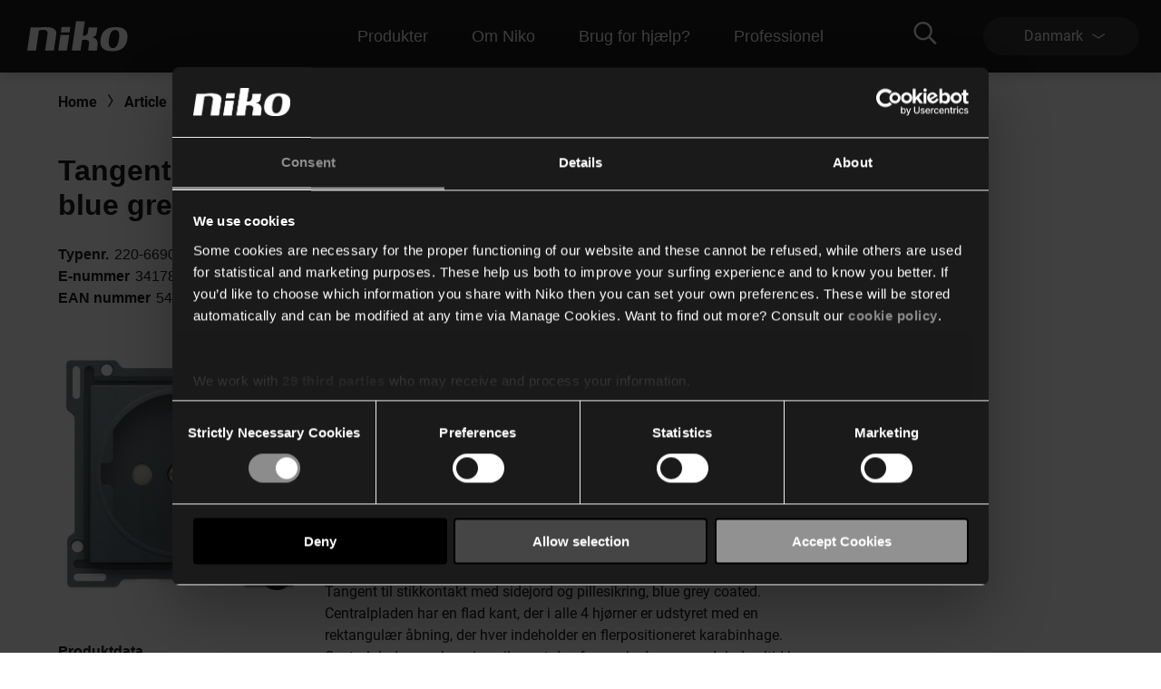

--- FILE ---
content_type: text/html; charset=utf-8
request_url: https://www.niko.eu/da-dk/article/220-66901
body_size: 12414
content:
<!DOCTYPE html>
<html lang="da-DK">
<head>
    <meta http-equiv="content-type" content="text/html; charset=utf-8" />
    <meta name="viewport" content="width=device-width, initial-scale=0.86, maximum-scale=3.0, minimum-scale=0.86" />
    <title>Tangent til stikkontakt med sidejord og pillesikring, blue grey coated.</title>

            <script type="text/javascript" src="/ruxitagentjs_ICA7NVfqrux_10327251022105625.js" data-dtconfig="rid=RID_-1758160028|rpid=-763542364|domain=niko.eu|reportUrl=/rb_bf77069apg|app=574560c32f424419|cuc=jrukhlif|owasp=1|mel=100000|featureHash=ICA7NVfqrux|dpvc=1|lastModification=1765174665600|tp=500,50,0|rdnt=1|uxrgce=1|srbbv=2|agentUri=/ruxitagentjs_ICA7NVfqrux_10327251022105625.js"></script><link rel="preconnect  dns-prefetch" href="https://www.googletagmanager.com">
    <link rel="preconnect  dns-prefetch" href="https://az416426.vo.msecnd.net" />

    <script id="Cookiebot" src="https://consent.cookiebot.com/uc.js" data-cbid="1123892f-7cf4-480c-a1c7-30a8f060233b" type="text/javascript"></script>        <script>
         dataLayer = [{
                'template': 'Article D P'
            }];
        </script>

    <link href="/bundles/css/Niko-NikoEu-vnext.css?v=diJoPStRH2OFuBHC87nFFKCzrTYnayZ2szpqoc9w5O81" rel="stylesheet"/>

    
    <!-- Google Tag Manager -->
<script>
(function(w,d,s,l,i){w[l]=w[l]||[];w[l].push({'gtm.start':
new Date().getTime(),event:'gtm.js'});var f=d.getElementsByTagName(s)[0],
j=d.createElement(s),dl=l!='dataLayer'?'&l='+l:'';j.async=true;j.src=
'https://www.googletagmanager.com/gtm.js?id='+i+dl;f.parentNode.insertBefore(j,f);
})(window,document,'script','dataLayer','GTM-K7Q74BX');</script>
<!-- End Google Tag Manager -->
<script>
    // Define dataLayer and the gtag function.
    window.dataLayer = window.dataLayer || [];
    function gtag() { dataLayer.push(arguments); }
</script><script defer src="/bundles/js/Niko-NikoEu-basic-vnext.js?v=kcABr0DNmvLIiDo8fzTOMJtiMiPEDjeNjAlNCcMLQtE1"></script>
<script defer src="/bundles/js/Niko-NikoEu-carousel.js?v=sUyJn5w7LCEVsj64jgKvMd31NP0QcAdtLNoc6HHe_0E1"></script>
<script defer src="/bundles/js/Niko-NikoEu-lightBox.js?v=xsUWHZ-edzyu-j95slJHuNlnRV8H-pRqxUKmCxSEKVU1"></script>
<script defer src="/bundles/js/Niko-NikoEu-components-vnext.js?v=fzkhL_KyPa9Yzy6OPI-D7t9U1n926e2qGMo7m9gynoU1"></script>

        <meta itemprop="server-info" content="RD281878640F2D" />
    <meta itemprop="product-version" content="2.0 $(BUILD_BUILDNUMBER)" />
    <meta itemprop="source-version" content="$(BUILD_SOURCEVERSION)" />
    <meta itemprop="page-id" content="{0A51780D-0397-4EEF-960F-6A9D130A4AF8}" />
        <meta itemprop="developmentmode" content="true" />
        <link rel="canonical" href="/da-dk/article/220-66901" />
    <link rel="alternate" hreflang="de-AT" href="https://www.niko.eu/de-at/article/220-66901" />
    <link rel="alternate" hreflang="pl-PL" href="https://www.niko.eu/pl-pl/article/220-66901" />
    <link rel="alternate" hreflang="da-DK" href="https://www.niko.eu/da-dk/article/220-66901" />
    <link rel="alternate" hreflang="de-DE" href="https://www.niko.eu/de-de/artikel/220-66901" />
    <link rel="alternate" hreflang="en" href="https://www.niko.eu/en/article/220-66901" />
    <link rel="alternate" hreflang="nl-NL" href="https://www.niko.eu/nl-nl/artikel/220-66901" />
    <link rel="alternate" hreflang="x-default" href="https://www.niko.eu/en" />
        <link rel="icon" href="/-/media/sites/nikoeu/favicon.ashx?rev=0ea48d7c2d7c481a88eb815891ec3f24&amp;hash=442A160A8F73E0106CE362F95D136C89" type="image/x-icon" />

        <meta property="og:title" content="Tangent til stikkontakt med sidejord og pillesikring, blue grey coated." />
    <meta property="og:description" content="Tangenten er fastgjort til en stikkontakt med fors&#230;nket montage ved hj&#230;lp af en skrue med et kombinationsskruehoved (Pz1 slot 1 &#215; 5,5 mm). Tangenten har en flad kant, der i alle 4 hj&#248;rner er udstyret med en rektangul&#230;r &#229;bning, der hver indeholder en flerpositions hage. Tangentens opbygning sikrer, at rammen altid kan fastg&#248;res fladt til v&#230;ggen, selv i tilf&#230;lde af uordentligt pudsarbejde. Farve: blue grey coated." />
    <meta property="og:image" content="https://www.niko.eu/-/media/sites/nikoeu/import/digital-assets/5/3/b/53bb8cbc4e6f47c39026a5a100fcf29c.ashx" />
    <meta property="og:type" content="product" />
    <meta property="og:site_name" content="Niko" />
    <meta property="og:custom:type" content="central plate" />
    <meta property="og:custom:sku" content="220-66901" />
    <meta property="og:custom:numbers" content="[5413736323513,3417815254,22066901]" />
    <meta property="og:custom:status" content="Existing" />
    <meta property="og:custom:color" content="[blue grey coated]" />
    <meta property="og:custom:updated" content="05-01-2026" />

</head>
<body>
    

<!-- Google Tag Manager (noscript) -->
<noscript><iframe src="https://www.googletagmanager.com/ns.html?id=GTM-K7Q74BX" height="0" width="0" style="display:none;visibility:hidden"></iframe></noscript>
<!-- End Google Tag Manager (noscript) -->
    <header class="c-header" data-component-class="Dlw.ScBase.DigitalStrategy.VNext.Header" data-component-parm="null" data-webid="Dlw.ScBase.DigitalStrategy.VNext.Header">    <nav class="c-nav-primary" role="navigation" aria-label="navigation">
        <div class="c-nav-primary__heading">
            <div class="c-nav-primary__logo">
                <a class="c-nav-primary-logo__link" href="/da-dk">
                    <!-- Generator: Adobe Illustrator 23.1.1, SVG Export Plug-In . SVG Version: 6.00 Build 0)  -->
<svg version="1.1" id="Laag_1" xmlns="http://www.w3.org/2000/svg" xmlns:xlink="http://www.w3.org/1999/xlink" x="0px" y="0px" viewBox="0 0 70 19" style="enable-background:new 0 0 70 19;" xml:space="preserve" class="c-svg c-svg--header" width="121" height="50">
<path style="fill:#FFFFFF;" d="M61.191,3.69c-8.001-0.596-10.337,3.63-10.929,7.653c-1.053,7.153,4.98,7.483,4.98,7.483  s3.465,0.534,6.219-0.266c3.503-1.018,5.358-3.763,5.836-7.217C67.961,6.539,66.126,4.057,61.191,3.69 M61.968,11.342  c-0.358,2.607-1.31,5.72-3.956,5.743c-2.618-0.055-2.78-3.11-2.418-5.743c0.362-2.635,1.303-5.77,4.014-5.902  C62.434,5.385,62.328,8.732,61.968,11.342" />
<path style="fill:#FFFFFF;" d="M11.221,3.897l-5.58-0.008L3.469,18.617h5.576l1.901-12.85c0.168-0.002,0.388-0.052,0.695-0.114  c4.985-0.91,4.966,1.257,4.79,2.459l-1.542,10.505h5.578l1.568-10.576C22.269,6.21,21.44,2.59,11.221,3.897" />
<polygon style="fill:#FFFFFF;" points="24.704,8.701 23.218,18.634 28.795,18.634 30.283,8.701 " />
<polygon style="fill:#FFFFFF;" points="31.005,3.624 25.424,3.624 24.915,7.075 30.496,7.075 " />
<path style="fill:#FFFFFF;" d="M44.891,10.128c1.061-0.293,2.462-0.674,2.721-2.502l0.608-3.737h-5.605l-0.516,3.327  c0,0-0.328,2.175-3.227,1.954L40.206,0h-5.58l-2.748,18.617h5.604l1.019-6.732c0.195-0.012,0.236-0.019,0.501-0.057  c4.717-0.721,3.935,2.449,3.935,2.449l-0.647,4.34l5.608-0.002l0.429-3.157C48.859,11.94,47.107,10.587,44.891,10.128" />
</svg>
                </a>
            </div>
            <div class="c-nav-primary__menu u-hide-large">
                <button type="button" class="c-menu-hamburger" data-selector="menu-hamburger">
                    <div class="c-menu-hamburger__line"></div>
                    <div class="c-menu-hamburger__line"></div>
                    <div class="c-menu-hamburger__line"></div>
                </button>
            </div>
        </div>

        <div class="c-nav-primary__list-wrapper@mobile c-nav-primary__list-wrapper@large">
            

<div class="c-nav-primary__list@mobile c-nav-primary__list@large">
        <div id="a92fc4a018ba45a2a326d568d493df70" class="c-nav-primary-item@mobile c-nav-primary-item@large" data-selector="menu-dropdown">
<a href="/da-dk/vores-produkter" class="c-nav-primary-item__link@mobile c-nav-primary-item__link@large" data-selector="menu-dropdown-trigger" >                <span class="c-nav-primary-item__text@mobile c-nav-primary-item__text@large">
                    Produkter
                </span>
                    <span class="c-nav-primary-item__icon@mobile c-nav-primary-item__icon@large">
<svg class="c-svg c-svg--fill-secondary u-hide-large" width="20" height="11" viewBox="0 0 6 14">
    <path d="M0.822345 14C0.71643 14 0.609648 13.9751 0.511547 13.9228C0.214206 13.7637 0.112199 13.4108 0.283658 13.1359L4.10916 7.00072L0.283224 0.864744C0.111765 0.589033 0.213772 0.236557 0.511113 0.0774001C0.808888 -0.0817567 1.18957 0.0122905 1.36146 0.288403L5.36667 6.71255C5.47779 6.891 5.47779 7.11044 5.36667 7.28889L1.3619 13.7114C1.24644 13.8963 1.03721 14 0.822345 14Z" fill="var(--brand__icon--fill, var(--brand__svg-color), #f6f6f6")></path>
</svg>
                    </span>
</a>

            <div class="c-nav-primary-item__dropdown c-nav-primary-item__dropdown--big" data-selector="menu-dropdown-panel">
                <ul class="c-dropdown-list">

                        <li class="c-dropdown-item u-hide-large">
<a href="/da-dk/vores-produkter" class="c-dropdown-item__link" >                                <span class="c-dropdown-item__text">
                                    Produkter
                                </span>
</a>                        </li>

                            <li class="c-dropdown-item">
<a href="/da-dk/vores-produkter/boligautomatisering" class="c-dropdown-item__link" >                                    <span class="c-dropdown-item__text">
                                        Boligautomatisering
                                    </span>
</a>                            </li>
                            <li class="c-dropdown-item">
<a href="/da-dk/vores-produkter/afbrydere-og-stikkontakter" class="c-dropdown-item__link" >                                    <span class="c-dropdown-item__text">
                                        Afbrydere og stikkontakter
                                    </span>
</a>                            </li>
                            <li class="c-dropdown-item">
<a href="/da-dk/vores-produkter/sensorer" class="c-dropdown-item__link" >                                    <span class="c-dropdown-item__text">
                                        Sensorer
                                    </span>
</a>                            </li>
                            <li class="c-dropdown-item">
<a href="/da-dk/vores-produkter/d&#248;rkommunikationsl&#248;sninger-og-adgangskontrol" class="c-dropdown-item__link" >                                    <span class="c-dropdown-item__text">
                                        Dørkommunikation
                                    </span>
</a>                            </li>
                            <li class="c-dropdown-item">
<a href="/da-dk/vores-produkter/belysningsstyring" class="c-dropdown-item__link" >                                    <span class="c-dropdown-item__text">
                                        Belysningsstyring
                                    </span>
</a>                            </li>
                            <li class="c-dropdown-item">
<a href="/da-dk/produkter/tavlemateriel" class="c-dropdown-item__link" >                                    <span class="c-dropdown-item__text">
                                        Tavlemateriel
                                    </span>
</a>                            </li>
                </ul>
            </div>
        </div>
        <div id="fb58011b89ff4c92b1e299e4042b0475" class="c-nav-primary-item@mobile c-nav-primary-item@large" data-selector="menu-dropdown">
<a href="/da-dk/about-niko" class="c-nav-primary-item__link@mobile c-nav-primary-item__link@large" data-selector="menu-dropdown-trigger" >                <span class="c-nav-primary-item__text@mobile c-nav-primary-item__text@large">
                    Om Niko
                </span>
                    <span class="c-nav-primary-item__icon@mobile c-nav-primary-item__icon@large">
<svg class="c-svg c-svg--fill-secondary u-hide-large" width="20" height="11" viewBox="0 0 6 14">
    <path d="M0.822345 14C0.71643 14 0.609648 13.9751 0.511547 13.9228C0.214206 13.7637 0.112199 13.4108 0.283658 13.1359L4.10916 7.00072L0.283224 0.864744C0.111765 0.589033 0.213772 0.236557 0.511113 0.0774001C0.808888 -0.0817567 1.18957 0.0122905 1.36146 0.288403L5.36667 6.71255C5.47779 6.891 5.47779 7.11044 5.36667 7.28889L1.3619 13.7114C1.24644 13.8963 1.03721 14 0.822345 14Z" fill="var(--brand__icon--fill, var(--brand__svg-color), #f6f6f6")></path>
</svg>
                    </span>
</a>

            <div class="c-nav-primary-item__dropdown c-nav-primary-item__dropdown--big" data-selector="menu-dropdown-panel">
                <ul class="c-dropdown-list">

                        <li class="c-dropdown-item u-hide-large">
<a href="/da-dk/about-niko" class="c-dropdown-item__link" >                                <span class="c-dropdown-item__text">
                                    Om Niko
                                </span>
</a>                        </li>

                            <li class="c-dropdown-item">
<a href="/da-dk/about-niko" class="c-dropdown-item__link" >                                    <span class="c-dropdown-item__text">
                                        Virksomheden
                                    </span>
</a>                            </li>
                            <li class="c-dropdown-item">
<a href="/da-dk/about-niko/b&#230;redygtighed" class="c-dropdown-item__link" >                                    <span class="c-dropdown-item__text">
                                        Bæredygtighed
                                    </span>
</a>                            </li>
                            <li class="c-dropdown-item">
<a href="/da-dk/working-at-niko" class="c-dropdown-item__link" >                                    <span class="c-dropdown-item__text">
                                        Arbejder hos Niko
                                    </span>
</a>                            </li>
                </ul>
            </div>
        </div>
        <div id="99cfd4ec31fb497ba6c666404d23b846" class="c-nav-primary-item@mobile c-nav-primary-item@large" data-selector="menu-dropdown">
<a href="/da-dk/brug-for-hj&#230;lp" class="c-nav-primary-item__link@mobile c-nav-primary-item__link@large" data-selector="menu-dropdown-trigger" >                <span class="c-nav-primary-item__text@mobile c-nav-primary-item__text@large">
                    Brug for hjælp?
                </span>
                    <span class="c-nav-primary-item__icon@mobile c-nav-primary-item__icon@large">
<svg class="c-svg c-svg--fill-secondary u-hide-large" width="20" height="11" viewBox="0 0 6 14">
    <path d="M0.822345 14C0.71643 14 0.609648 13.9751 0.511547 13.9228C0.214206 13.7637 0.112199 13.4108 0.283658 13.1359L4.10916 7.00072L0.283224 0.864744C0.111765 0.589033 0.213772 0.236557 0.511113 0.0774001C0.808888 -0.0817567 1.18957 0.0122905 1.36146 0.288403L5.36667 6.71255C5.47779 6.891 5.47779 7.11044 5.36667 7.28889L1.3619 13.7114C1.24644 13.8963 1.03721 14 0.822345 14Z" fill="var(--brand__icon--fill, var(--brand__svg-color), #f6f6f6")></path>
</svg>
                    </span>
</a>

            <div class="c-nav-primary-item__dropdown c-nav-primary-item__dropdown--big" data-selector="menu-dropdown-panel">
                <ul class="c-dropdown-list">

                        <li class="c-dropdown-item u-hide-large">
<a href="/da-dk/brug-for-hj&#230;lp" class="c-dropdown-item__link" >                                <span class="c-dropdown-item__text">
                                    Brug for hjælp?
                                </span>
</a>                        </li>

                            <li class="c-dropdown-item">
<a href="/da-dk/downloads" class="c-dropdown-item__link" >                                    <span class="c-dropdown-item__text">
                                        Downloads
                                    </span>
</a>                            </li>
                            <li class="c-dropdown-item">
<a href="/da-dk/brug-for-hj&#230;lp" class="c-dropdown-item__link" >                                    <span class="c-dropdown-item__text">
                                        Support
                                    </span>
</a>                            </li>
                            <li class="c-dropdown-item">
<a href="/da-dk/brug-for-hj&#230;lp/kontakt-os" class="c-dropdown-item__link" >                                    <span class="c-dropdown-item__text">
                                        Kontakt os
                                    </span>
</a>                            </li>
                            <li class="c-dropdown-item">
<a href="/da-dk/brug-for-hj&#230;lp/rma-form" class="c-dropdown-item__link" >                                    <span class="c-dropdown-item__text">
                                        Produktreklamation (RMA)
                                    </span>
</a>                            </li>
                            <li class="c-dropdown-item">
<a href="/da-dk/brug-for-hj&#230;lp/proassist" class="c-dropdown-item__link" >                                    <span class="c-dropdown-item__text">
                                        ProAssist
                                    </span>
</a>                            </li>
                </ul>
            </div>
        </div>
        <div id="4e84e6e6134c44d9a340e12e79c828cf" class="c-nav-primary-item@mobile c-nav-primary-item@large" data-selector="menu-dropdown">
<a href="#" class="c-nav-primary-item__link@mobile c-nav-primary-item__link@large" data-selector="menu-dropdown-trigger" >                <span class="c-nav-primary-item__text@mobile c-nav-primary-item__text@large">
                    Professionel
                </span>
                    <span class="c-nav-primary-item__icon@mobile c-nav-primary-item__icon@large">
<svg class="c-svg c-svg--fill-secondary u-hide-large" width="20" height="11" viewBox="0 0 6 14">
    <path d="M0.822345 14C0.71643 14 0.609648 13.9751 0.511547 13.9228C0.214206 13.7637 0.112199 13.4108 0.283658 13.1359L4.10916 7.00072L0.283224 0.864744C0.111765 0.589033 0.213772 0.236557 0.511113 0.0774001C0.808888 -0.0817567 1.18957 0.0122905 1.36146 0.288403L5.36667 6.71255C5.47779 6.891 5.47779 7.11044 5.36667 7.28889L1.3619 13.7114C1.24644 13.8963 1.03721 14 0.822345 14Z" fill="var(--brand__icon--fill, var(--brand__svg-color), #f6f6f6")></path>
</svg>
                    </span>
</a>

            <div class="c-nav-primary-item__dropdown c-nav-primary-item__dropdown--big" data-selector="menu-dropdown-panel">
                <ul class="c-dropdown-list">

                        <li class="c-dropdown-item u-hide-large">
<a href="#" class="c-dropdown-item__link" >                                <span class="c-dropdown-item__text">
                                    Professionel
                                </span>
</a>                        </li>

                            <li class="c-dropdown-item">
<a href="/da-dk/produkter" class="c-dropdown-item__link" >                                    <span class="c-dropdown-item__text">
                                        Online katalog
                                    </span>
</a>                            </li>
                            <li class="c-dropdown-item">
<a href="https://detectortoolportal.niko.eu/da-DK/home" class="c-dropdown-item__link" target="_blank" >                                    <span class="c-dropdown-item__text">
                                        Detector tool portal
                                    </span>
</a>                            </li>
                            <li class="c-dropdown-item">
<a href="https://fa.niko.eu/" class="c-dropdown-item__link" target="_blank" >                                    <span class="c-dropdown-item__text">
                                        FA-assistant
                                    </span>
</a>                            </li>
                            <li class="c-dropdown-item">
<a href="/da-dk/compagnon-de-route/specifiers" class="c-dropdown-item__link" >                                    <span class="c-dropdown-item__text">
                                        Projektrådgiver
                                    </span>
</a>                            </li>
                </ul>
            </div>
        </div>
</div>
            <div class="c-nav-primary__language-selector u-hide-large">
                <div class="c-language-selector" data-selector="menu-dropdown">
<button type="button"
        class="c-language-selector-button u-bg-color-primary-accent1"
        aria-haspopup="true"
        aria-expanded="false"
        data-selector="menu-dropdown-trigger">
    <span class="c-language-selector-button__label">
Danmark    </span>
    <span class="c-language-selector-button__icon">
<svg class="c-svg c-svg--fill-secondary" width="6" height="14" viewBox="0 0 6 14">
    <path d="M0.822345 14C0.71643 14 0.609648 13.9751 0.511547 13.9228C0.214206 13.7637 0.112199 13.4108 0.283658 13.1359L4.10916 7.00072L0.283224 0.864744C0.111765 0.589033 0.213772 0.236557 0.511113 0.0774001C0.808888 -0.0817567 1.18957 0.0122905 1.36146 0.288403L5.36667 6.71255C5.47779 6.891 5.47779 7.11044 5.36667 7.28889L1.3619 13.7114C1.24644 13.8963 1.03721 14 0.822345 14Z" fill="var(--brand__icon--fill, var(--brand__svg-color), #f6f6f6")></path>
</svg>
    </span>
</button>
<div class="c-language-selector__list u-bg-color-accent1 is-two-col" data-selector="menu-dropdown-panel">
    <ul class="c-language-selector__wrapper">
                <li class="c-language-selector-item">
                    <a class="c-language-selector-item__link" href="/nl-be">
                        <span class="c-language-selector-item__text">
Belgi&#235;                        </span>
                    </a>
                </li>
                <li class="c-language-selector-item">
                    <a class="c-language-selector-item__link" href="/de-at/article/220-66901">
                        <span class="c-language-selector-item__text">
&#214;sterreich                        </span>
                    </a>
                </li>
                <li class="c-language-selector-item">
                    <a class="c-language-selector-item__link" href="/fr-be">
                        <span class="c-language-selector-item__text">
Belgique                        </span>
                    </a>
                </li>
                <li class="c-language-selector-item">
                    <a class="c-language-selector-item__link" href="/pl-pl/article/220-66901">
                        <span class="c-language-selector-item__text">
Polski                        </span>
                    </a>
                </li>
                <li class="c-language-selector-item">
                    <a class="c-language-selector-item__link" href="/da-dk/article/220-66901">
                        <span class="c-language-selector-item__text">
Danmark                        </span>
                    </a>
                </li>
                <li class="c-language-selector-item">
                    <a class="c-language-selector-item__link" href="/de-ch">
                        <span class="c-language-selector-item__text">
Schweiz                        </span>
                    </a>
                </li>
                <li class="c-language-selector-item">
                    <a class="c-language-selector-item__link" href="/de-de/artikel/220-66901">
                        <span class="c-language-selector-item__text">
Deutschland                        </span>
                    </a>
                </li>
                <li class="c-language-selector-item">
                    <a class="c-language-selector-item__link" href="/sk-sk">
                        <span class="c-language-selector-item__text">
Slovensko                        </span>
                    </a>
                </li>
                <li class="c-language-selector-item">
                    <a class="c-language-selector-item__link" href="/fr-fr">
                        <span class="c-language-selector-item__text">
France                        </span>
                    </a>
                </li>
                <li class="c-language-selector-item">
                    <a class="c-language-selector-item__link" href="/fr-ch">
                        <span class="c-language-selector-item__text">
Suisse                        </span>
                    </a>
                </li>
                <li class="c-language-selector-item">
                    <a class="c-language-selector-item__link" href="/en/article/220-66901">
                        <span class="c-language-selector-item__text">
International (EN)                        </span>
                    </a>
                </li>
                <li class="c-language-selector-item">
                    <a class="c-language-selector-item__link" href="/sv-se">
                        <span class="c-language-selector-item__text">
Sverige                        </span>
                    </a>
                </li>
                <li class="c-language-selector-item">
                    <a class="c-language-selector-item__link" href="/nl-nl/artikel/220-66901">
                        <span class="c-language-selector-item__text">
Nederland                        </span>
                    </a>
                </li>
    </ul>
</div>
</div>
            </div>
        </div>
        <div class="c-nav-primary__content">
            <div class="c-nav-primary__search" data-selector="header-search-box">
    <div class="c-nav-primary-search__link" data-selector="search-box-link">
        <div class="c-nav-primary-search-link__icon">
<svg class="c-svg c-svg--header u-hide-large" width="20" height="20" viewBox="0 0 30 30">
    <path d="M29.7935 27.4733L22.6805 20.3603C22.5458 20.2256 22.37 20.1553 22.1825 20.1553H21.4091C23.2547 18.0167 24.3738 15.2336 24.3738 12.1869C24.3738 5.45481 18.919 0 12.1869 0C5.45481 0 0 5.45481 0 12.1869C0 18.919 5.45481 24.3738 12.1869 24.3738C15.2336 24.3738 18.0167 23.2547 20.1553 21.4091V22.1825C20.1553 22.37 20.2314 22.5458 20.3603 22.6805L27.4733 29.7935C27.7486 30.0688 28.1939 30.0688 28.4693 29.7935L29.7935 28.4693C30.0688 28.1939 30.0688 27.7486 29.7935 27.4733ZM12.1869 21.5614C7.00747 21.5614 2.81236 17.3663 2.81236 12.1869C2.81236 7.00747 7.00747 2.81236 12.1869 2.81236C17.3663 2.81236 21.5614 7.00747 21.5614 12.1869C21.5614 17.3663 17.3663 21.5614 12.1869 21.5614Z"></path>
</svg>
<svg class="c-svg c-svg--header u-hide-until-large" width="36" height="25" viewBox="0 0 30 30">
    <path d="M29.7935 27.4733L22.6805 20.3603C22.5458 20.2256 22.37 20.1553 22.1825 20.1553H21.4091C23.2547 18.0167 24.3738 15.2336 24.3738 12.1869C24.3738 5.45481 18.919 0 12.1869 0C5.45481 0 0 5.45481 0 12.1869C0 18.919 5.45481 24.3738 12.1869 24.3738C15.2336 24.3738 18.0167 23.2547 20.1553 21.4091V22.1825C20.1553 22.37 20.2314 22.5458 20.3603 22.6805L27.4733 29.7935C27.7486 30.0688 28.1939 30.0688 28.4693 29.7935L29.7935 28.4693C30.0688 28.1939 30.0688 27.7486 29.7935 27.4733ZM12.1869 21.5614C7.00747 21.5614 2.81236 17.3663 2.81236 12.1869C2.81236 7.00747 7.00747 2.81236 12.1869 2.81236C17.3663 2.81236 21.5614 7.00747 21.5614 12.1869C21.5614 17.3663 17.3663 21.5614 12.1869 21.5614Z"></path>
</svg>
        </div>
        <div class="c-nav-primary-search-link__icon-close">
<svg class="c-svg c-svg--header" width="20" height="20" viewBox="0 0 50 51">
    <path d="M28.315 25.5718L38.331 15.5558L40.3965 13.4903C40.7012 13.1856 40.7012 12.6905 40.3965 12.3858L38.1864 10.1758C37.8818 9.87109 37.3866 9.87109 37.0819 10.1758L25.0005 22.2572L12.9191 10.1748C12.6144 9.87011 12.1192 9.87011 11.8145 10.1748L9.60352 12.3848C9.29883 12.6895 9.29883 13.1847 9.60352 13.4894L21.6859 25.5718L9.60352 37.6532C9.29883 37.9579 9.29883 38.453 9.60352 38.7577L11.8136 40.9678C12.1182 41.2725 12.6134 41.2725 12.9181 40.9678L25.0005 28.8863L35.0164 38.9023L37.0819 40.9678C37.3866 41.2725 37.8818 41.2725 38.1864 40.9678L40.3965 38.7577C40.7012 38.453 40.7012 37.9579 40.3965 37.6532L28.315 25.5718Z"></path>
</svg>
        </div>
    </div>
    <div class="c-nav-primary-search__doormat u-bg-color-primary-accent1">
    <script defer src="https://nkdsprdshared.blob.core.windows.net/nikosearch/js/NikoAutocompleteWebcomponent.c6a62ac547bb3efdd366.js"></script>
    <link href="https://nkdsprdshared.blob.core.windows.net/nikosearch/css/NikoAutocompleteWebcomponent.9fe492a55ec29efb4890.css" rel="stylesheet">
    <niko-autocomplete locale="da-DK">
        <div class="niko-ac-search-panel">
            <div class="niko-ac-search-panel__container">
                <h2 class="niko-ac-search-panel__title">
                    Hvad leder du efter?
                </h2>
                <div id="autocomplete"></div>
            </div>
        </div>
    </niko-autocomplete>

    </div>
</div>
            
            <div class="c-nav-primary__language-selector u-hide-until-large">
                <div class="c-language-selector" data-selector="menu-dropdown">
<button type="button"
        class="c-language-selector-button u-bg-color-primary-accent1"
        aria-haspopup="true"
        aria-expanded="false"
        data-selector="menu-dropdown-trigger">
    <span class="c-language-selector-button__label">
Danmark    </span>
    <span class="c-language-selector-button__icon">
<svg class="c-svg c-svg--fill-secondary" width="6" height="14" viewBox="0 0 6 14">
    <path d="M0.822345 14C0.71643 14 0.609648 13.9751 0.511547 13.9228C0.214206 13.7637 0.112199 13.4108 0.283658 13.1359L4.10916 7.00072L0.283224 0.864744C0.111765 0.589033 0.213772 0.236557 0.511113 0.0774001C0.808888 -0.0817567 1.18957 0.0122905 1.36146 0.288403L5.36667 6.71255C5.47779 6.891 5.47779 7.11044 5.36667 7.28889L1.3619 13.7114C1.24644 13.8963 1.03721 14 0.822345 14Z" fill="var(--brand__icon--fill, var(--brand__svg-color), #f6f6f6")></path>
</svg>
    </span>
</button>
<div class="c-language-selector__list u-bg-color-accent1 is-two-col" data-selector="menu-dropdown-panel">
    <ul class="c-language-selector__wrapper">
                <li class="c-language-selector-item">
                    <a class="c-language-selector-item__link" href="/nl-be">
                        <span class="c-language-selector-item__text">
Belgi&#235;                        </span>
                    </a>
                </li>
                <li class="c-language-selector-item">
                    <a class="c-language-selector-item__link" href="/de-at/article/220-66901">
                        <span class="c-language-selector-item__text">
&#214;sterreich                        </span>
                    </a>
                </li>
                <li class="c-language-selector-item">
                    <a class="c-language-selector-item__link" href="/fr-be">
                        <span class="c-language-selector-item__text">
Belgique                        </span>
                    </a>
                </li>
                <li class="c-language-selector-item">
                    <a class="c-language-selector-item__link" href="/pl-pl/article/220-66901">
                        <span class="c-language-selector-item__text">
Polski                        </span>
                    </a>
                </li>
                <li class="c-language-selector-item">
                    <a class="c-language-selector-item__link" href="/da-dk/article/220-66901">
                        <span class="c-language-selector-item__text">
Danmark                        </span>
                    </a>
                </li>
                <li class="c-language-selector-item">
                    <a class="c-language-selector-item__link" href="/de-ch">
                        <span class="c-language-selector-item__text">
Schweiz                        </span>
                    </a>
                </li>
                <li class="c-language-selector-item">
                    <a class="c-language-selector-item__link" href="/de-de/artikel/220-66901">
                        <span class="c-language-selector-item__text">
Deutschland                        </span>
                    </a>
                </li>
                <li class="c-language-selector-item">
                    <a class="c-language-selector-item__link" href="/sk-sk">
                        <span class="c-language-selector-item__text">
Slovensko                        </span>
                    </a>
                </li>
                <li class="c-language-selector-item">
                    <a class="c-language-selector-item__link" href="/fr-fr">
                        <span class="c-language-selector-item__text">
France                        </span>
                    </a>
                </li>
                <li class="c-language-selector-item">
                    <a class="c-language-selector-item__link" href="/fr-ch">
                        <span class="c-language-selector-item__text">
Suisse                        </span>
                    </a>
                </li>
                <li class="c-language-selector-item">
                    <a class="c-language-selector-item__link" href="/en/article/220-66901">
                        <span class="c-language-selector-item__text">
International (EN)                        </span>
                    </a>
                </li>
                <li class="c-language-selector-item">
                    <a class="c-language-selector-item__link" href="/sv-se">
                        <span class="c-language-selector-item__text">
Sverige                        </span>
                    </a>
                </li>
                <li class="c-language-selector-item">
                    <a class="c-language-selector-item__link" href="/nl-nl/artikel/220-66901">
                        <span class="c-language-selector-item__text">
Nederland                        </span>
                    </a>
                </li>
    </ul>
</div>
</div>
            </div>
        </div>
    </nav>
</header>

    <main>
        

<div data-component-class="Dlw.ScBase.DigitalStrategy.VNext.CountryRedirectNotification" data-component-parm="{&quot;getNotificationUrl&quot;:&quot;/services/Niko-NikoEu/da-DK/NikoCountryRedirectNotification/GetNotification&quot;,&quot;cookieNamePrefix&quot;:&quot;Niko-NikoEu&quot;}" data-webid="Dlw.ScBase.DigitalStrategy.VNext.CountryRedirectNotification">    <section class="js-country-redirect-notification c-component u-bg-color-accent2" style="display: none;">
    </section>
</div>
        
        <section data-component-class="Dlw.ScBase.DigitalStrategy.VNext.LegacyBrowserWarning" data-component-parm="null" data-webid="Dlw.ScBase.DigitalStrategy.VNext.LegacyBrowserWarning" style="display:none">    <div class="u-bg-color-primary-accent1">
        <div class="u-padding-top-large u-padding-bottom-large">
            <div class="o-wrapper">
                <div class="c-rich-text">
                    <h5>! This version of Internet Explorer is not supported anymore !</h5>
                    <p>We recommend to visit our website with another browser (Microsoft Edge, Chrome, Firefox, ...)</p>
                </div>
            </div>
        </div>
    </div>
</section>
        

    <section class="c-component">
        <div class="u-padding-top u-padding-bottom-large">
            <div class="o-wrapper">
                <nav aria-label="Breadcrumb" class="c-breadcrumb">
                    <ul class="c-breadcrumb-list o-ellipsis-single" >
                            <li class="c-breadcrumb-item">

                                    <a href="/da-dk" class="c-breadcrumb-item__link" data-webid="breadcrumb-item">
                                        <span class="c-breadcrumb-item__text">Home</span>
                                    </a>

                                <div class="c-breadcrumb-item__icon">
<svg width="6" height="14" viewBox="0 0 6 14">
    <path d="M0.822345 14C0.71643 14 0.609648 13.9751 0.511547 13.9228C0.214206 13.7637 0.112199 13.4108 0.283658 13.1359L4.10916 7.00072L0.283224 0.864744C0.111765 0.589033 0.213772 0.236557 0.511113 0.0774001C0.808888 -0.0817567 1.18957 0.0122905 1.36146 0.288403L5.36667 6.71255C5.47779 6.891 5.47779 7.11044 5.36667 7.28889L1.3619 13.7114C1.24644 13.8963 1.03721 14 0.822345 14Z" fill="var(--brand__icon--fill, var(--brand__svg-color), #f6f6f6")></path>
</svg>
                                </div>
                            </li>
                            <li class="c-breadcrumb-item">

                                    <a href="/da-dk/article" class="c-breadcrumb-item__link" data-webid="breadcrumb-item">
                                        <span class="c-breadcrumb-item__text">Article</span>
                                    </a>

                                <div class="c-breadcrumb-item__icon">
<svg width="6" height="14" viewBox="0 0 6 14">
    <path d="M0.822345 14C0.71643 14 0.609648 13.9751 0.511547 13.9228C0.214206 13.7637 0.112199 13.4108 0.283658 13.1359L4.10916 7.00072L0.283224 0.864744C0.111765 0.589033 0.213772 0.236557 0.511113 0.0774001C0.808888 -0.0817567 1.18957 0.0122905 1.36146 0.288403L5.36667 6.71255C5.47779 6.891 5.47779 7.11044 5.36667 7.28889L1.3619 13.7114C1.24644 13.8963 1.03721 14 0.822345 14Z" fill="var(--brand__icon--fill, var(--brand__svg-color), #f6f6f6")></path>
</svg>
                                </div>
                            </li>
                            <li class="c-breadcrumb-item">
                                    <span class="c-breadcrumb-item__text">220-66901</span>
                    </ul>
                </nav>
            </div>
        </div>
    </section>


<section class="c-component" data-id="50956623eef054efa3df96b997ae9d90">
    <div class="u-padding-bottom-large">
        <div class="o-wrapper">
            <div class="c-article-detail">
                <div class="o-grid">
                    <div class="o-grid__cell u-1/1 u-3/4@desktop">
                            <h1 class="h2">
                                Tangent til stikkontakt med sidejord og pillesikring, blue grey coated.
                            </h1>
                        <div class="c-article-detail__heading-wrapper">
                            <div class="c-article-detail__heading">
                                <div class="c-article-detail__code">
    <div class="c-article-detail-code">
        <div class="c-article-detail-code__label">
            Typenr.
        </div>
        <div class="c-article-detail-code__number">
            220-66901
        </div>
    </div>
                                                                            <div class="c-article-detail-code">
        <div class="c-article-detail-code__label">
            E-nummer
        </div>
        <div class="c-article-detail-code__number">
            3417815254
        </div>
    </div>
                                        <div class="c-article-detail-code">
        <div class="c-article-detail-code__label">
            EAN nummer
        </div>
        <div class="c-article-detail-code__number">
            5413736323513
        </div>
    </div>
                                                                    </div>
                                <div class="c-article-detail__favourites">
<button class="c-btn u-txt-upper u-margin-bottom-small"
        type="button"
        data-selector="favorites-select"
        data-article-id="220-66901">
    <span class="c-btn__label" data-selector="favorites-label">
        
    </span>
</button>
                                </div>
                            </div>
                        </div>
                        <div class="c-article-detail__content">
                            <div class="o-grid">
                                <div class="o-grid__cell u-1/1 u-1/3@tablet">
<div data-component-class="Dlw.ScBase.DigitalStrategy.VNext.LightBox" data-component-parm="null" data-webid="Dlw.ScBase.DigitalStrategy.VNext.LightBox">        <div class="c-image-carousel__slide js-lightbox-library">
            <div class="c-article-detail__img-wrapper">
                    <div class="o-ratio u-margin-bottom">
        <div class="c-article-detail__img o-ratio__content">
            <img src="[data-uri]?h=500&amp;bc=white" class="js-lazyload" alt="" type="medium" data-src="/-/media/sites/nikoeu/import/digital-assets/5/3/b/53bb8cbc4e6f47c39026a5a100fcf29c.ashx?h=500&amp;w=500&amp;la=da-DK&amp;bc=white&amp;hash=96D977EDB7D78DC422D908E256B47201" />
        </div>
    </div>



<button class="c-btn c-btn--primary c-btn--zoom js-lightbox-trigger"
        type="button"
        aria-label="zoom"
        data-lg-size="0-0"
        data-src="/-/media/sites/nikoeu/import/digital-assets/5/3/b/53bb8cbc4e6f47c39026a5a100fcf29c.ashx"
        data-exthumbimage="/-/media/sites/nikoeu/import/digital-assets/5/3/b/53bb8cbc4e6f47c39026a5a100fcf29c.ashx"
        data-lg-id="zoom-53bb8cbc-4e6f-47c3-9026-a5a100fcf29c">
    <span class="c-btn__icon">
<svg class="c-svg" width="20" height="20" viewBox="0 0 50 50">
    <path d="M49,46.9l-15-15c2.8-3.3,4.6-7.6,4.6-12.3C38.5,9.2,30,0.7,19.6,0.7c-5,0-9.8,2-13.4,5.5c-3.6,3.6-5.5,8.3-5.5,13.4c0,10.4,8.5,18.9,18.9,18.9c4.7,0,9-1.7,12.3-4.6l15,15L49,46.9z M19.6,35.6c-8.8,0-16-7.2-16-16c0-4.3,1.7-8.3,4.7-11.3s7-4.7,11.3-4.7c8.8,0,16,7.2,16,16C35.6,28.4,28.4,35.6,19.6,35.6z M21.1,18.2h5.8v2.9h-5.8v5.8h-2.9v-5.8h-5.8v-2.9h5.8v-5.8h2.9V18.2L21.1,18.2z" />
</svg>
    </span>
</button>
            </div>
        </div>
</div>                                    

    <div class="c-download">
        <div class="c-download__title">
            Produktdata
        </div>
        <ul class="c-download__list">

                <li class="c-download-item" data-id="4330d953acb049d0a042ae5d008a9abf">
                    <div class="c-download-item__content">
                        <div class="c-download-item__icon">

                            <img src="/-/media/sites/nikoeu/readonly/system/extensions/pdfred.ashx?rev=025826a109c341669c3e84b0a65c79ce&amp;h=20&amp;w=20&amp;la=en&amp;hash=BDAA8EAB1C279E09EA1CC717B8DD2CDF" class="" alt="" />
                        </div>
                        <a class="c-download-item__label c-link c-link--full"
                           href="/-/downloadfile/4330d953acb049d0a042ae5d008a9abf"
                           target="_blank"
                           rel="noopener">
                            PD220-66901_dadk.pdf
                        </a>
                    </div>
                </li>
        </ul>
    </div>
    <div class="c-download">
        <div class="c-download__title">
            Milj&#248;deklarationer
        </div>
        <ul class="c-download__list">

                <li class="c-download-item" data-id="9b88130f12e249058870b333007292ee">
                    <div class="c-download-item__content">
                        <div class="c-download-item__icon">

                            <img src="/-/media/sites/nikoeu/readonly/system/extensions/pdfred.ashx?rev=025826a109c341669c3e84b0a65c79ce&amp;h=20&amp;w=20&amp;la=en&amp;hash=BDAA8EAB1C279E09EA1CC717B8DD2CDF" class="" alt="" />
                        </div>
                        <a class="c-download-item__label c-link c-link--full"
                           href="/-/downloadfile/9b88130f12e249058870b333007292ee"
                           target="_blank"
                           rel="noopener">
                            220-66901_REACH-SVHC_Compliance_Statement.pdf
                        </a>
                    </div>
                </li>
        </ul>
    </div>
    <div class="c-download">
        <div class="c-download__title">
            EU-overensstemmelseserkl&#230;ring
        </div>
        <ul class="c-download__list">

                <li class="c-download-item" data-id="8f132329559f4495a9cfa80e013ccef5">
                    <div class="c-download-item__content">
                        <div class="c-download-item__icon">

                            <img src="/-/media/sites/nikoeu/readonly/system/extensions/pdfred.ashx?rev=025826a109c341669c3e84b0a65c79ce&amp;h=20&amp;w=20&amp;la=en&amp;hash=BDAA8EAB1C279E09EA1CC717B8DD2CDF" class="" alt="" />
                        </div>
                        <a class="c-download-item__label c-link c-link--full"
                           href="/-/downloadfile/8f132329559f4495a9cfa80e013ccef5"
                           target="_blank"
                           rel="noopener">
                            EU_declaration_220-66901_EN.pdf
                        </a>
                    </div>
                </li>
        </ul>
    </div>

                                </div>
                                <div class="o-grid__cell u-1/1 u-2/3@tablet">
                                        <h4 class="u-txt-upper">
                                            Beskrivelse
                                        </h4>
                                        <div class="c-rich-text">
                                            <p>Tangenten er fastgjort til en stikkontakt med forsænket montage ved hjælp af en skrue med et kombinationsskruehoved (Pz1 slot 1 × 5,5 mm). Tangenten har en flad kant, der i alle 4 hjørner er udstyret med en rektangulær åbning, der hver indeholder en flerpositions hage. Tangentens opbygning sikrer, at rammen altid kan fastgøres fladt til væggen, selv i tilfælde af uordentligt pudsarbejde. Farve: blue grey coated.</p>
                                        </div>
                                                                            <h4 class="u-txt-upper">
                                            Specifikationer
                                        </h4>
                                        <div class="c-rich-text">
                                            <p>Tangent til stikkontakt med sidejord og pillesikring, blue grey coated. Centralpladen har en flad kant, der i alle 4 hjørner er udstyret med en rektangulær åbning, der hver indeholder en flerpositioneret karabinhage. Centralpladens opbygning sikrer, at den forsænkede surroundplade altid kan fastgøres fladt til væggen, selv i tilfælde af uordentligt pudsarbejde. Dette virker i to retninger: Hvis dåsen til forsænket montering ikke flugter med pudsarbejdet, kan den flerpositionerede karabinhage kompensere for en margen på 1 til 1,2 mm margin; hvis dåsen til forsænket montering sidder for dybt inde i pudsarbejdet, kan karabinhagerne kompensere for en margen på 1,8 mm. Den flade kant på centralpladen har derudover 4 runde åbninger, der sikrer korrekt placering af den forsænkede surrondplade i forhold til centralpladen. Når alle komponenter er monteret (forsænket surroundplade, Tangent og afbryder), er der takket være centralpladens flade kant ingen synlige metaldele.</p>
<ul>
<li>Materiale tangenten: Centralpladen er emaljeret og fremstillet af hård PC og ASA.
</li>
<li>Farve: enamelled blue grey (svarende til NCS S 8005 - R80B, RAL 240 30 05)
</li>
<li>Demontering: For at afmontere skal du blot skrue centralpladen af.
</li>
<li>Pillesikringe: Udstyret med en pillesikring. Dette giver mulighed for kontakt efter samtidig isætning af stikbenene, men forhindrer kontakt, hvis kun 1 stikben indføres, eller hvis de to stikben ikke isættes samtidig.
</li>
<li>Kapslingsklasse: Kombinationen af en afbryder, en centralplade og en forsænket surroundplade har en beskyttelsesgrad på IP20.
</li>
<li>Vandalklasse: Kombinationen af en base, afdækning og en ramme har en vandalklasse på IK06
</li>
<li>Brandsikkerhed
<ul>
<li>tangenternes plastdele er selvslukkende (overholder en glødetrådstest på 650 °C)</li>
<li>tangenternes plastdele er halogenfrie</li>
</ul>
</li>
<li>Dimensioner på færdiggørelse med flad kant: 56 x 56 mm (HxW) Dimensioner på synligt område i færdiggørelsen: 45 x 45 mm (HxW)
</li>
<li>Dimensioner (HxBxD): 55.8 x 55.8 x 28 mm
</li>
<li>Godkendelse: CE
</li>
</ul>
                                        </div>
                                </div>
                            </div>
                        </div>
                    </div>
                    
                    <div class="o-grid__cell u-1/1 u-1/4@desktop">
                        
                    </div>
                </div>
            </div>
        </div>
    </div>
</section>




<section class="c-component">
    <div class="o-wrapper">
<div class="c-rich-text" data-component-class="Dlw.ScBase.DigitalStrategy.VNext.LightBox" data-component-parm="null" data-webid="Dlw.ScBase.DigitalStrategy.VNext.LightBox"><p><strong>Select a product below to view related articles, variants or accessories:</strong></p></div>    </div>
</section>
<section class="c-component">
        <div class="u-padding-top u-padding-bottom">
            <div class="o-wrapper">
                <div class="c-article-related-products">
                    <div class="u-bg-color-secondary">
                        <div class="c-article-related-products__content">
                            <ul class="c-article-related-products__list">
                                    <li class="c-article-related-products-item" data-id="ProductModel/Niko/61bf88e0-e2b0-50fd-8794-0ba49cd692d0">
                                        <a class="c-link" href="/da-dk/produkter/afbrydermateriale-og-udtag/afbrydere-og-stikkontakter/stikkontakt-med-sidejord-og-pillesikring-16-a-250-vac-productmodel-niko-61bf88e0-e2b0-50fd-8794-0ba49cd692d0">
                                            Stikkontakt med sidejord og pillesikring, 16 A/250 Vac
                                        </a>
                                    </li>
                            </ul>
                        </div>
                    </div>
                </div>
            </div>
        </div>
</section><section class="c-component">
    <div class="o-wrapper">
<div class="c-rich-text" data-component-class="Dlw.ScBase.DigitalStrategy.VNext.LightBox" data-component-parm="null" data-webid="Dlw.ScBase.DigitalStrategy.VNext.LightBox"><a href="/da-dk/brug-for-hjælp/hvor-kan-det-kobes" class="c-btn c-btn--primary">Hvor kan det købes?</a></div>    </div>
</section>
<div class="c-favourites-widget">
    <div class="u-bg-color-primary">
<div class="c-favourites-widget__overview" data-component-class="Dlw.ScBase.DigitalStrategy.VNext.FavoritesWidget" data-component-parm="{&quot;referenceCodes&quot;:[],&quot;addFavoriteEndpoint&quot;:&quot;/services/Niko-NikoEu/da-DK/NikoFavoritesWidgetV2/AddToFavorites/%7B0A51780D-0397-4EEF-960F-6A9D130A4AF8%7D?dataSource=%7BA7861EBA-74CF-4222-8359-6B7BEDD86BD7%7D&quot;,&quot;deleteFavoriteEndpoint&quot;:&quot;/services/Niko-NikoEu/da-DK/NikoFavoritesWidgetV2/RemoveFromFavorites/%7B0A51780D-0397-4EEF-960F-6A9D130A4AF8%7D?dataSource=%7BA7861EBA-74CF-4222-8359-6B7BEDD86BD7%7D&quot;,&quot;translator&quot;:{&quot;addLabel&quot;:&quot;♡ Tilføj til favoritter&quot;,&quot;removeLabel&quot;:&quot;♥ Fjern fra &#39;Favoritter&#39;&quot;}}" data-webid="Dlw.ScBase.DigitalStrategy.VNext.FavoritesWidget"><div class="c-favourites-widget__heading" data-selector="widget-trigger">
    <div class="c-favourites-widget__title">
        Favoritter
        (<span data-selector="widget-count">
            0
        </span>)
    </div>
    <div class="c-favourites-widget__icon">
<svg class="c-svg" width="6" height="14" viewBox="0 0 6 14">
    <path d="M0.822345 14C0.71643 14 0.609648 13.9751 0.511547 13.9228C0.214206 13.7637 0.112199 13.4108 0.283658 13.1359L4.10916 7.00072L0.283224 0.864744C0.111765 0.589033 0.213772 0.236557 0.511113 0.0774001C0.808888 -0.0817567 1.18957 0.0122905 1.36146 0.288403L5.36667 6.71255C5.47779 6.891 5.47779 7.11044 5.36667 7.28889L1.3619 13.7114C1.24644 13.8963 1.03721 14 0.822345 14Z" fill="var(--brand__icon--fill, var(--brand__svg-color), #f6f6f6")></path>
</svg>
    </div>
</div>
<div class="c-favourites-widget__content">
            <div class="c-favourites-widget__button">
            <a href="/da-dk/my-favorites" class="c-btn c-btn--primary">
                <span class="c-btn__label">
                    Se alle favoritter
                </span>
            </a>
        </div>
</div></div>    </div>
</div>

    </main>

    

<footer>
    <section class="c-component">
        <div class="u-bg-color-secondary">
            <div class="u-padding-top-large u-padding-bottom-large">
                <div class="c-footer">
                    <div class="o-wrapper">
                        <div class="o-grid">
                            


<div class="o-grid__cell u-4/6@large">
    <div class="o-grid o-grid--column-4">
            <div class="o-grid__cell">
                <div id="5c59697f0df54c69aaf02b907cdda2a9" class="c-footer-block" data-selector="menu-dropdown">
                    <div class="c-footer-block__heading" data-selector="menu-dropdown-trigger">
                        <h4 class="c-footer-block__title">
                            Online katalog
                        </h4>
                        <span class="c-footer-block__icon u-hide-tablet">
<svg class="c-svg" width="6" height="14" viewBox="0 0 6 14">
    <path d="M0.822345 14C0.71643 14 0.609648 13.9751 0.511547 13.9228C0.214206 13.7637 0.112199 13.4108 0.283658 13.1359L4.10916 7.00072L0.283224 0.864744C0.111765 0.589033 0.213772 0.236557 0.511113 0.0774001C0.808888 -0.0817567 1.18957 0.0122905 1.36146 0.288403L5.36667 6.71255C5.47779 6.891 5.47779 7.11044 5.36667 7.28889L1.3619 13.7114C1.24644 13.8963 1.03721 14 0.822345 14Z" fill="var(--brand__icon--fill, var(--brand__svg-color), #f6f6f6")></path>
</svg>
                        </span>
                    </div>
                    <div class="c-link-block" data-selector="menu-dropdown-panel">
                        <ul class="c-link-block-list">


                                <li class="c-link-block-item">
<a href="/da-dk/produkter/niko-home-control" class="c-link u-1/1" >                                        <span class="c-link__text">
                                            Niko Home Control
                                        </span>
</a>                                </li>
                                <li class="c-link-block-item">
<a href="/da-dk/produkter/afbrydermateriale-og-udtag" class="c-link u-1/1" >                                        <span class="c-link__text">
                                            Afbrydermateriale og udtag
                                        </span>
</a>                                </li>
                                <li class="c-link-block-item">
<a href="/da-dk/produkter/sensorer" class="c-link u-1/1" >                                        <span class="c-link__text">
                                            Sensorer
                                        </span>
</a>                                </li>
                                <li class="c-link-block-item">
<a href="/da-dk/produkter/lys-og-belysningsstyring" class="c-link u-1/1" >                                        <span class="c-link__text">
                                            Lys og belysningsstyring
                                        </span>
</a>                                </li>
                                <li class="c-link-block-item">
<a href="/da-dk/produkter/dorkommunikation" class="c-link u-1/1" >                                        <span class="c-link__text">
                                            Dørkommunikation
                                        </span>
</a>                                </li>
                                <li class="c-link-block-item">
<a href="/da-dk/produkter/tradlos-betjening" class="c-link u-1/1" >                                        <span class="c-link__text">
                                            Trådløs betjening
                                        </span>
</a>                                </li>
                                <li class="c-link-block-item">
<a href="/da-dk/produkter/tavlemateriel" class="c-link u-1/1" >                                        <span class="c-link__text">
                                            Tavlemateriel
                                        </span>
</a>                                </li>
                        </ul>
                    </div>
                </div>
            </div>
            <div class="o-grid__cell">
                <div id="266a23a2b36843729c1ae1e56b0bfc39" class="c-footer-block" data-selector="menu-dropdown">
                    <div class="c-footer-block__heading" data-selector="menu-dropdown-trigger">
                        <h4 class="c-footer-block__title">
                            Mere info
                        </h4>
                        <span class="c-footer-block__icon u-hide-tablet">
<svg class="c-svg" width="6" height="14" viewBox="0 0 6 14">
    <path d="M0.822345 14C0.71643 14 0.609648 13.9751 0.511547 13.9228C0.214206 13.7637 0.112199 13.4108 0.283658 13.1359L4.10916 7.00072L0.283224 0.864744C0.111765 0.589033 0.213772 0.236557 0.511113 0.0774001C0.808888 -0.0817567 1.18957 0.0122905 1.36146 0.288403L5.36667 6.71255C5.47779 6.891 5.47779 7.11044 5.36667 7.28889L1.3619 13.7114C1.24644 13.8963 1.03721 14 0.822345 14Z" fill="var(--brand__icon--fill, var(--brand__svg-color), #f6f6f6")></path>
</svg>
                        </span>
                    </div>
                    <div class="c-link-block" data-selector="menu-dropdown-panel">
                        <ul class="c-link-block-list">


                                <li class="c-link-block-item">
<a href="/da-dk/downloads/brochure-center" class="c-link u-1/1" >                                        <span class="c-link__text">
                                            Brochurer
                                        </span>
</a>                                </li>
                                <li class="c-link-block-item">
<a href="/da-dk/brug-for-hj&#230;lp/showroom" class="c-link u-1/1" >                                        <span class="c-link__text">
                                            Showroom
                                        </span>
</a>                                </li>
                                <li class="c-link-block-item">
<a href="/da-dk/inspiration/nyheder/niko-nyhedsbrev" class="c-link u-1/1" >                                        <span class="c-link__text">
                                            Nyhedsbrev
                                        </span>
</a>                                </li>
                                <li class="c-link-block-item">
<a href="/da-dk/inspiration" class="c-link u-1/1" >                                        <span class="c-link__text">
                                            Nyheder og inspiration
                                        </span>
</a>                                </li>
                                <li class="c-link-block-item">
<a href="/da-dk/my-favorites" class="c-link u-1/1" >                                        <span class="c-link__text">
                                            Mine favoritter
                                        </span>
</a>                                </li>
                        </ul>
                    </div>
                </div>
            </div>
            <div class="o-grid__cell">
                <div id="f57b6d7d1dba4a1d8704ccc35e165fd2" class="c-footer-block" data-selector="menu-dropdown">
                    <div class="c-footer-block__heading" data-selector="menu-dropdown-trigger">
                        <h4 class="c-footer-block__title">
                            Support
                        </h4>
                        <span class="c-footer-block__icon u-hide-tablet">
<svg class="c-svg" width="6" height="14" viewBox="0 0 6 14">
    <path d="M0.822345 14C0.71643 14 0.609648 13.9751 0.511547 13.9228C0.214206 13.7637 0.112199 13.4108 0.283658 13.1359L4.10916 7.00072L0.283224 0.864744C0.111765 0.589033 0.213772 0.236557 0.511113 0.0774001C0.808888 -0.0817567 1.18957 0.0122905 1.36146 0.288403L5.36667 6.71255C5.47779 6.891 5.47779 7.11044 5.36667 7.28889L1.3619 13.7114C1.24644 13.8963 1.03721 14 0.822345 14Z" fill="var(--brand__icon--fill, var(--brand__svg-color), #f6f6f6")></path>
</svg>
                        </span>
                    </div>
                    <div class="c-link-block" data-selector="menu-dropdown-panel">
                        <ul class="c-link-block-list">


                                <li class="c-link-block-item">
<a href="/da-dk/brug-for-hj&#230;lp/kundeservice" class="c-link u-1/1" >                                        <span class="c-link__text">
                                            Kundeservice
                                        </span>
</a>                                </li>
                                <li class="c-link-block-item">
<a href="https://detectortoolportal.niko.eu/da-DK/home" class="c-link u-1/1" target="_blank" >                                        <span class="c-link__text">
                                            Niko detector tool portal
                                        </span>
</a>                                </li>
                                <li class="c-link-block-item">
<a href="/da-dk/brug-for-hj&#230;lp/faq-sp&#248;rgsm&#229;l-og-svar" class="c-link u-1/1" >                                        <span class="c-link__text">
                                            Spørgsmål og svar
                                        </span>
</a>                                </li>
                                <li class="c-link-block-item">
<a href="/da-dk/brug-for-hj&#230;lp" class="c-link u-1/1" >                                        <span class="c-link__text">
                                            Teknisk support
                                        </span>
</a>                                </li>
                                <li class="c-link-block-item">
<a href="/da-dk/brug-for-hj&#230;lp/trainings" class="c-link u-1/1" >                                        <span class="c-link__text">
                                            Træninger
                                        </span>
</a>                                </li>
                                <li class="c-link-block-item">
<a href="/da-dk/brug-for-hj&#230;lp/hvor-kan-det-kobes" class="c-link u-1/1" >                                        <span class="c-link__text">
                                            Hvor kan det købes?
                                        </span>
</a>                                </li>
                        </ul>
                    </div>
                </div>
            </div>
            <div class="o-grid__cell">
                <div id="61b760c0ebbb4337b792da7ac8e3bf8a" class="c-footer-block" data-selector="menu-dropdown">
                    <div class="c-footer-block__heading" data-selector="menu-dropdown-trigger">
                        <h4 class="c-footer-block__title">
                            Generelt
                        </h4>
                        <span class="c-footer-block__icon u-hide-tablet">
<svg class="c-svg" width="6" height="14" viewBox="0 0 6 14">
    <path d="M0.822345 14C0.71643 14 0.609648 13.9751 0.511547 13.9228C0.214206 13.7637 0.112199 13.4108 0.283658 13.1359L4.10916 7.00072L0.283224 0.864744C0.111765 0.589033 0.213772 0.236557 0.511113 0.0774001C0.808888 -0.0817567 1.18957 0.0122905 1.36146 0.288403L5.36667 6.71255C5.47779 6.891 5.47779 7.11044 5.36667 7.28889L1.3619 13.7114C1.24644 13.8963 1.03721 14 0.822345 14Z" fill="var(--brand__icon--fill, var(--brand__svg-color), #f6f6f6")></path>
</svg>
                        </span>
                    </div>
                    <div class="c-link-block" data-selector="menu-dropdown-panel">
                        <ul class="c-link-block-list">


                                <li class="c-link-block-item">
<a href="/da-dk/legal/privacy-and-cookies" class="c-link u-1/1" >                                        <span class="c-link__text">
                                            Privatlivspolitik & cookies
                                        </span>
</a>                                </li>
                                <li class="c-link-block-item">
<a href="/da-dk/legal" class="c-link u-1/1" >                                        <span class="c-link__text">
                                            Betingelser og vilkår
                                        </span>
</a>                                </li>
                                <li class="c-link-block-item">
<a href="/da-dk/legal/legal-entities" class="c-link u-1/1" >                                        <span class="c-link__text">
                                            Legal entities
                                        </span>
</a>                                </li>
                                <li class="c-link-block-item">
<a href="/da-dk/legal/policies-and-procedures" class="c-link u-1/1" >                                        <span class="c-link__text">
                                            Policies & procedures
                                        </span>
</a>                                </li>
                                <li class="c-link-block-item">
<a href="/da-dk/about-niko/b&#230;redygtighed" class="c-link u-1/1" >                                        <span class="c-link__text">
                                            Bæredygtighed
                                        </span>
</a>                                </li>
                                <li class="c-link-block-item">
<a href="/da-dk/working-at-niko" class="c-link u-1/1" >                                        <span class="c-link__text">
                                            Jobs
                                        </span>
</a>                                </li>
                                <li class="c-link-block-item">
<a href="/da-dk/about-niko" class="c-link u-1/1" >                                        <span class="c-link__text">
                                            Om os
                                        </span>
</a>                                </li>
                                <li class="c-link-block-item">
<a href="/da-dk/security" class="c-link u-1/1" >                                        <span class="c-link__text">
                                            Disclosure policy
                                        </span>
</a>                                </li>
                        </ul>
                    </div>
                </div>
            </div>
    </div>
</div>
                            
                            <div class="o-grid__cell u-2/6 u-hide-until-large">
                                <div class="o-grid o-grid--column-2">
                                    <div class="o-grid__cell">
                                        <div class="c-footer-block">
                                            <div class="c-footer-block__heading">
                                                <h4 class="c-footer-block__title">
                                                    Kontakt
                                                </h4>
                                            </div>
                                                <div class="c-contact-block">
        <div class="c-language-selector c-language-selector--is-reversed" data-selector="menu-dropdown">
<button type="button"
        class="c-language-selector-button u-bg-color-primary-accent1"
        aria-haspopup="true"
        aria-expanded="false"
        data-selector="menu-dropdown-trigger">
    <span class="c-language-selector-button__label">
Danmark    </span>
    <span class="c-language-selector-button__icon">
<svg class="c-svg c-svg--fill-secondary" width="6" height="14" viewBox="0 0 6 14">
    <path d="M0.822345 14C0.71643 14 0.609648 13.9751 0.511547 13.9228C0.214206 13.7637 0.112199 13.4108 0.283658 13.1359L4.10916 7.00072L0.283224 0.864744C0.111765 0.589033 0.213772 0.236557 0.511113 0.0774001C0.808888 -0.0817567 1.18957 0.0122905 1.36146 0.288403L5.36667 6.71255C5.47779 6.891 5.47779 7.11044 5.36667 7.28889L1.3619 13.7114C1.24644 13.8963 1.03721 14 0.822345 14Z" fill="var(--brand__icon--fill, var(--brand__svg-color), #f6f6f6")></path>
</svg>
    </span>
</button>
<div class="c-language-selector__list u-bg-color-accent1 is-two-col" data-selector="menu-dropdown-panel">
    <ul class="c-language-selector__wrapper">
                <li class="c-language-selector-item">
                    <a class="c-language-selector-item__link" href="/nl-be">
                        <span class="c-language-selector-item__text">
Belgi&#235;                        </span>
                    </a>
                </li>
                <li class="c-language-selector-item">
                    <a class="c-language-selector-item__link" href="/de-at/article/220-66901">
                        <span class="c-language-selector-item__text">
&#214;sterreich                        </span>
                    </a>
                </li>
                <li class="c-language-selector-item">
                    <a class="c-language-selector-item__link" href="/fr-be">
                        <span class="c-language-selector-item__text">
Belgique                        </span>
                    </a>
                </li>
                <li class="c-language-selector-item">
                    <a class="c-language-selector-item__link" href="/pl-pl/article/220-66901">
                        <span class="c-language-selector-item__text">
Polski                        </span>
                    </a>
                </li>
                <li class="c-language-selector-item">
                    <a class="c-language-selector-item__link" href="/da-dk/article/220-66901">
                        <span class="c-language-selector-item__text">
Danmark                        </span>
                    </a>
                </li>
                <li class="c-language-selector-item">
                    <a class="c-language-selector-item__link" href="/de-ch">
                        <span class="c-language-selector-item__text">
Schweiz                        </span>
                    </a>
                </li>
                <li class="c-language-selector-item">
                    <a class="c-language-selector-item__link" href="/de-de/artikel/220-66901">
                        <span class="c-language-selector-item__text">
Deutschland                        </span>
                    </a>
                </li>
                <li class="c-language-selector-item">
                    <a class="c-language-selector-item__link" href="/sk-sk">
                        <span class="c-language-selector-item__text">
Slovensko                        </span>
                    </a>
                </li>
                <li class="c-language-selector-item">
                    <a class="c-language-selector-item__link" href="/fr-fr">
                        <span class="c-language-selector-item__text">
France                        </span>
                    </a>
                </li>
                <li class="c-language-selector-item">
                    <a class="c-language-selector-item__link" href="/fr-ch">
                        <span class="c-language-selector-item__text">
Suisse                        </span>
                    </a>
                </li>
                <li class="c-language-selector-item">
                    <a class="c-language-selector-item__link" href="/en/article/220-66901">
                        <span class="c-language-selector-item__text">
International (EN)                        </span>
                    </a>
                </li>
                <li class="c-language-selector-item">
                    <a class="c-language-selector-item__link" href="/sv-se">
                        <span class="c-language-selector-item__text">
Sverige                        </span>
                    </a>
                </li>
                <li class="c-language-selector-item">
                    <a class="c-language-selector-item__link" href="/nl-nl/artikel/220-66901">
                        <span class="c-language-selector-item__text">
Nederland                        </span>
                    </a>
                </li>
    </ul>
</div>
</div>

        <div class="c-contact-block__text">
            Wygwam Danmark A/S<br />
Stenager 5<br />
6400 S&oslash;nderborg<br />
<a rel="noopener noreferrer" href="mailto:info-dk@niko.eu" target="_blank" title="E-mail">info-dk@niko.eu</a><br />
T: <a rel="noopener noreferrer" href="tel:+45 7442 4726" target="_blank" title="Call us">+45 7442 4726</a>
        </div>
    </div>

                                        </div>
                                    </div>
                                    <div class="o-grid__cell">
                                        <div class="c-footer-block">
                                            <div class="c-footer-block__heading">
                                                <h4 class="c-footer-block__title">
                                                    Følg os
                                                </h4>
                                            </div>
                                            

<div class="c-social-block">
    <div class="c-social-block-list">
            <div class="c-social-block-item">
<a href="https://www.facebook.com/WygwamDanmark" class="c-social-block-item" target="_blank" >                    <span class="c-social-block-item__icon">
                        <!-- Generator: Adobe Illustrator 24.0.1, SVG Export Plug-In . SVG Version: 6.00 Build 0)  -->
<svg version="1.1" id="Design" xmlns="http://www.w3.org/2000/svg" xmlns:xlink="http://www.w3.org/1999/xlink" x="0px" y="0px" viewBox="0 0 36 36" style="enable-background:new 0 0 36 36;" xml:space="preserve" height="36" width="36" class="c-svg">
<style type="text/css">
	.st0{fill:#1A1A1A;}
	.st1{fill-rule:evenodd;clip-rule:evenodd;fill:#1A1A1A;}
</style>
<g>
	<g>
		<path class="st0" d="M18,36C8.1,36,0,28,0,18C0,8.1,8,0,18,0c9.9,0,18,8,18,18C36,27.9,27.9,36,18,36z M18,1.9    C9.2,1.9,1.9,9.1,1.9,18c0,8.8,7.2,16.1,16.1,16.1c8.8,0,16.1-7.2,16.1-16.1C34.1,9.2,26.8,1.9,18,1.9z" />
	</g>
	<g>
		<path class="st1" d="M15.2,18.1v10.4c0,0.1,0.1,0.3,0.3,0.3h3.9c0.1,0,0.3-0.1,0.3-0.3V17.9h2.8c0.1,0,0.3-0.1,0.3-0.3l0.3-3.2    c0-0.1-0.1-0.3-0.3-0.3h-3.1v-2.2c0-0.5,0.5-1,1-1h2.2c0.1,0,0.3-0.1,0.3-0.3V7.5c0-0.1-0.1-0.3-0.3-0.3h-3.6    c-2.2,0-3.9,1.7-3.9,3.9v3.1h-1.9c-0.1,0-0.3,0.1-0.3,0.3v3.2c0,0.1,0.1,0.3,0.3,0.3h1.9L15.2,18.1L15.2,18.1z" />
	</g>
</g>
</svg>
                    </span>
</a>            </div>
            <div class="c-social-block-item">
<a href="https://www.youtube.com/channel/UCgQHeTdNZ8wwACc_-0tHcCg" class="c-social-block-item" target="_blank" >                    <span class="c-social-block-item__icon">
                        <!-- Generator: Adobe Illustrator 24.0.1, SVG Export Plug-In . SVG Version: 6.00 Build 0)  -->
<svg version="1.1" id="Design" xmlns="http://www.w3.org/2000/svg" xmlns:xlink="http://www.w3.org/1999/xlink" x="0px" y="0px" viewBox="0 0 36 36" style="enable-background:new 0 0 36 36;" xml:space="preserve" height="36" width="36" class="c-svg">
<style type="text/css">
	.st0{fill:#1A1A1A;}
</style>
<g>
	<g>
		<path class="st0" d="M18,36C8.1,36,0,28,0,18C0,8.1,8,0,18,0c9.9,0,18,8,18,18C36,27.9,27.9,36,18,36z M18,1.9    C9.2,1.9,1.9,9.1,1.9,18c0,8.8,7.2,16.1,16.1,16.1c8.8,0,16.1-7.2,16.1-16.1C34.1,9.2,26.8,1.9,18,1.9z" />
	</g>
	<g>
		<g>
			<path class="st0" d="M28.7,15.7c0-2.6-2-4.6-4.6-4.6h-12c-2.6,0-4.6,2-4.6,4.6v5.6c0,2.6,2,4.6,4.6,4.6h12c2.6,0,4.6-2,4.6-4.6     V15.7z M21.2,18.8l-4.7,2.6c-0.2,0.1-0.4-0.1-0.4-0.3v-5.4c0-0.3,0.2-0.4,0.4-0.3l4.8,2.8C21.5,18.3,21.4,18.7,21.2,18.8z" />
		</g>
	</g>
</g>
</svg>
                    </span>
</a>            </div>
            <div class="c-social-block-item">
<a href="https://www.instagram.com/wygwam_a_division_of_niko/" class="c-social-block-item" target="_blank" >                    <span class="c-social-block-item__icon">
                        <!-- Generator: Adobe Illustrator 24.0.1, SVG Export Plug-In . SVG Version: 6.00 Build 0)  -->
<svg version="1.1" id="Design" xmlns="http://www.w3.org/2000/svg" xmlns:xlink="http://www.w3.org/1999/xlink" x="0px" y="0px" viewBox="0 0 36 36" style="enable-background:new 0 0 36 36;" xml:space="preserve" height="36" width="36" class="c-svg">
<style type="text/css">
	.st0{fill:#1A1A1A;}
</style>
<g>
	<g>
		<path class="st0" d="M18,36C8.1,36,0,28,0,18C0,8.1,8,0,18,0c9.9,0,18,8,18,18C36,27.9,27.9,36,18,36z M18,1.9    C9.2,1.9,1.9,9.1,1.9,18c0,8.8,7.2,16.1,16.1,16.1c8.8,0,16.1-7.2,16.1-16.1C34.1,9.2,26.8,1.9,18,1.9z" />
	</g>
	<path class="st0" d="M24,10.5c-0.7,0-1.3,0.6-1.3,1.3s0.6,1.3,1.3,1.3c0.7,0,1.3-0.6,1.3-1.3S24.7,10.5,24,10.5z M18.1,12.2   c-3-0.1-5.6,2.4-5.6,5.5s2.4,5.6,5.5,5.6c3,0.1,5.6-2.4,5.6-5.5C23.6,14.8,21.2,12.2,18.1,12.2z M18,21.3c-2,0-3.6-1.6-3.5-3.6   c0-2,1.6-3.6,3.6-3.5c2,0,3.6,1.6,3.5,3.6C21.6,19.7,20,21.3,18,21.3z M29.3,13.3c0.1-3.8-3-6.8-6.7-6.9l-9-0.1   c-3.8-0.1-6.8,3-6.9,6.7l-0.1,9c-0.1,3.8,3,6.8,6.7,6.9l9,0.1c3.8,0.1,6.8-3,6.9-6.7L29.3,13.3z M27,22.2c-0.1,2.6-2.2,4.6-4.7,4.6   l-9-0.1c-2.6-0.1-4.6-2.2-4.6-4.7l0.1-9c0.1-2.6,2.2-4.6,4.7-4.6l9,0.1c2.6,0.1,4.6,2.2,4.6,4.7L27,22.2z" />
</g>
</svg>
                    </span>
</a>            </div>
            <div class="c-social-block-item">
<a href="https://www.linkedin.com/company/niko-dk" class="c-social-block-item" target="_blank" >                    <span class="c-social-block-item__icon">
                        <!-- Generator: Adobe Illustrator 24.0.1, SVG Export Plug-In . SVG Version: 6.00 Build 0)  -->
<svg version="1.1" id="Design" xmlns="http://www.w3.org/2000/svg" xmlns:xlink="http://www.w3.org/1999/xlink" x="0px" y="0px" viewBox="0 0 36 36" style="enable-background:new 0 0 36 36;" xml:space="preserve" height="36" width="36" class="c-svg">
<style type="text/css">
	.st0{fill:#1A1A1A;}
</style>
<g>
	<g>
		<g>
			<path class="st0" d="M18,36C8.1,36,0,27.9,0,18S8.1,0,18,0s18,8.1,18,18C36,27.9,27.9,36,18,36z M18,1.9C9.1,1.9,1.9,9.1,1.9,18     S9.1,34.1,18,34.1S34.1,26.9,34.1,18S26.9,1.9,18,1.9z" />
		</g>
		<g>
			<g>
				<path class="st0" d="M28.2,19.4v6.8c0,0.2-0.1,0.3-0.3,0.3h-3.5c-0.2,0-0.3-0.1-0.3-0.3v-6.3c0-1.7-0.6-2.8-2.1-2.8      c-1.1,0-1.8,0.7-2.1,1.5c-0.1,0.3-0.1,0.6-0.1,1v6.6c0,0.2-0.1,0.3-0.3,0.3h-3.5c-0.2,0-0.3-0.1-0.3-0.3c0-1.7,0.1-9.7,0-11.6      c0-0.2,0.1-0.3,0.3-0.3h3.4c0.2,0,0.3,0.1,0.3,0.3v1.5c0,0,0,0,0,0.1l0,0v-0.1c0.5-0.9,1.5-2.1,3.7-2.1      C26.1,13.8,28.2,15.6,28.2,19.4L28.2,19.4z M9.7,26.4h3.5c0.2,0,0.3-0.1,0.3-0.3V14.4c0-0.2-0.1-0.3-0.3-0.3H9.7      c-0.2,0-0.3,0.1-0.3,0.3v11.6C9.4,26.3,9.5,26.4,9.7,26.4z" />
			</g>
		</g>
	</g>
	<g>
		<circle class="st0" cx="11.3" cy="10.4" r="2.2" />
	</g>
</g>
</svg>
                    </span>
</a>            </div>
            <div class="c-social-block-item">
<a href="https://www.pinterest.com/nikoinspiration/" class="c-social-block-item" target="_blank" >                    <span class="c-social-block-item__icon">
                        <!-- Generator: Adobe Illustrator 24.0.1, SVG Export Plug-In . SVG Version: 6.00 Build 0)  -->
<svg version="1.1" id="Design" xmlns="http://www.w3.org/2000/svg" xmlns:xlink="http://www.w3.org/1999/xlink" x="0px" y="0px" viewBox="0 0 36 36" style="enable-background:new 0 0 36 36;" xml:space="preserve" height="36" width="36" class="c-svg">
<style type="text/css">
	.st0{fill:#1A1A1A;}
</style>
<g>
	<g>
		<path class="st0" d="M18,36C8.1,36,0,27.9,0,18S8.1,0,18,0s18,8.1,18,18S27.9,36,18,36z M18,1.9C9.1,1.9,1.9,9.1,1.9,18    S9.1,34.1,18,34.1S34.1,26.9,34.1,18S26.9,1.9,18,1.9z" />
	</g>
	<g>
		<g>
			<path class="st0" d="M19.4,23.8c-1.3-0.1-1.9-0.7-2.8-1.3c-0.5,2.4-1,4.6-2.2,6.2c-0.4,0.5-1.1,0.2-1.1-0.3     c-0.2-3.8,1.1-6.8,1.7-9.9c-1.2-2.1,0.1-6.2,2.7-5.2c3.2,1.3-2.7,7.6,1.2,8.4c4.1,0.9,5.8-7.1,3.2-9.7c-3.7-3.8-10.7-0.1-9.9,5.3     c0.1,1,1,1.5,0.9,2.5c-0.1,0.6-0.7,1-1.3,0.7c-1.7-0.8-2.1-2.4-2.1-4.6c0.1-4,3.6-6.9,7.1-7.3c4.4-0.5,8.6,1.7,9.2,5.8     C26.8,19.1,24.2,24.2,19.4,23.8L19.4,23.8z" />
		</g>
	</g>
</g>
</svg>
                    </span>
</a>            </div>
    </div>
</div>
                                        </div>
                                    </div>
                                </div>
                            </div>
                            <div class="o-grid__cell u-1 c-rich-text u-hide-until-large">
                                <hr style="border: 1px solid #E5E5E5;"></hr>
<p style="text-align: center;"><span style="font-size: 13px;">&copy;2026 - Niko - <a href="/da-dk/legal/terms-of-use-website">website terms of use</a></span></p>
                            </div>
                        </div>
                        
                        <div class="o-grid o-grid--column-2 c-footer-block-wrapper u-hide-large">
                            <div class="o-grid__cell">
                                <div class="c-footer-block">
                                        <div class="c-contact-block">
        <div class="c-language-selector c-language-selector--is-reversed" data-selector="menu-dropdown">
<button type="button"
        class="c-language-selector-button u-bg-color-primary-accent1"
        aria-haspopup="true"
        aria-expanded="false"
        data-selector="menu-dropdown-trigger">
    <span class="c-language-selector-button__label">
Danmark    </span>
    <span class="c-language-selector-button__icon">
<svg class="c-svg c-svg--fill-secondary" width="6" height="14" viewBox="0 0 6 14">
    <path d="M0.822345 14C0.71643 14 0.609648 13.9751 0.511547 13.9228C0.214206 13.7637 0.112199 13.4108 0.283658 13.1359L4.10916 7.00072L0.283224 0.864744C0.111765 0.589033 0.213772 0.236557 0.511113 0.0774001C0.808888 -0.0817567 1.18957 0.0122905 1.36146 0.288403L5.36667 6.71255C5.47779 6.891 5.47779 7.11044 5.36667 7.28889L1.3619 13.7114C1.24644 13.8963 1.03721 14 0.822345 14Z" fill="var(--brand__icon--fill, var(--brand__svg-color), #f6f6f6")></path>
</svg>
    </span>
</button>
<div class="c-language-selector__list u-bg-color-accent1 is-two-col" data-selector="menu-dropdown-panel">
    <ul class="c-language-selector__wrapper">
                <li class="c-language-selector-item">
                    <a class="c-language-selector-item__link" href="/nl-be">
                        <span class="c-language-selector-item__text">
Belgi&#235;                        </span>
                    </a>
                </li>
                <li class="c-language-selector-item">
                    <a class="c-language-selector-item__link" href="/de-at/article/220-66901">
                        <span class="c-language-selector-item__text">
&#214;sterreich                        </span>
                    </a>
                </li>
                <li class="c-language-selector-item">
                    <a class="c-language-selector-item__link" href="/fr-be">
                        <span class="c-language-selector-item__text">
Belgique                        </span>
                    </a>
                </li>
                <li class="c-language-selector-item">
                    <a class="c-language-selector-item__link" href="/pl-pl/article/220-66901">
                        <span class="c-language-selector-item__text">
Polski                        </span>
                    </a>
                </li>
                <li class="c-language-selector-item">
                    <a class="c-language-selector-item__link" href="/da-dk/article/220-66901">
                        <span class="c-language-selector-item__text">
Danmark                        </span>
                    </a>
                </li>
                <li class="c-language-selector-item">
                    <a class="c-language-selector-item__link" href="/de-ch">
                        <span class="c-language-selector-item__text">
Schweiz                        </span>
                    </a>
                </li>
                <li class="c-language-selector-item">
                    <a class="c-language-selector-item__link" href="/de-de/artikel/220-66901">
                        <span class="c-language-selector-item__text">
Deutschland                        </span>
                    </a>
                </li>
                <li class="c-language-selector-item">
                    <a class="c-language-selector-item__link" href="/sk-sk">
                        <span class="c-language-selector-item__text">
Slovensko                        </span>
                    </a>
                </li>
                <li class="c-language-selector-item">
                    <a class="c-language-selector-item__link" href="/fr-fr">
                        <span class="c-language-selector-item__text">
France                        </span>
                    </a>
                </li>
                <li class="c-language-selector-item">
                    <a class="c-language-selector-item__link" href="/fr-ch">
                        <span class="c-language-selector-item__text">
Suisse                        </span>
                    </a>
                </li>
                <li class="c-language-selector-item">
                    <a class="c-language-selector-item__link" href="/en/article/220-66901">
                        <span class="c-language-selector-item__text">
International (EN)                        </span>
                    </a>
                </li>
                <li class="c-language-selector-item">
                    <a class="c-language-selector-item__link" href="/sv-se">
                        <span class="c-language-selector-item__text">
Sverige                        </span>
                    </a>
                </li>
                <li class="c-language-selector-item">
                    <a class="c-language-selector-item__link" href="/nl-nl/artikel/220-66901">
                        <span class="c-language-selector-item__text">
Nederland                        </span>
                    </a>
                </li>
    </ul>
</div>
</div>

        <div class="c-contact-block__text">
            Wygwam Danmark A/S<br />
Stenager 5<br />
6400 S&oslash;nderborg<br />
<a rel="noopener noreferrer" href="mailto:info-dk@niko.eu" target="_blank" title="E-mail">info-dk@niko.eu</a><br />
T: <a rel="noopener noreferrer" href="tel:+45 7442 4726" target="_blank" title="Call us">+45 7442 4726</a>
        </div>
    </div>

                                </div>
                                <div class="c-rich-text">
                                    <hr style="border: 1px solid #E5E5E5;"></hr>
<p style="text-align: center;"><span style="font-size: 13px;">&copy;2026 - Niko - <a href="/da-dk/legal/terms-of-use-website">website terms of use</a></span></p>
                                </div>
                            </div>
                            <div class="o-grid__cell">
                                <div class="c-footer-block">
                                    

<div class="c-social-block">
    <div class="c-social-block-list">
            <div class="c-social-block-item">
<a href="https://www.facebook.com/WygwamDanmark" class="c-social-block-item" target="_blank" >                    <span class="c-social-block-item__icon">
                        <!-- Generator: Adobe Illustrator 24.0.1, SVG Export Plug-In . SVG Version: 6.00 Build 0)  -->
<svg version="1.1" id="Design" xmlns="http://www.w3.org/2000/svg" xmlns:xlink="http://www.w3.org/1999/xlink" x="0px" y="0px" viewBox="0 0 36 36" style="enable-background:new 0 0 36 36;" xml:space="preserve" height="36" width="36" class="c-svg">
<style type="text/css">
	.st0{fill:#1A1A1A;}
	.st1{fill-rule:evenodd;clip-rule:evenodd;fill:#1A1A1A;}
</style>
<g>
	<g>
		<path class="st0" d="M18,36C8.1,36,0,28,0,18C0,8.1,8,0,18,0c9.9,0,18,8,18,18C36,27.9,27.9,36,18,36z M18,1.9    C9.2,1.9,1.9,9.1,1.9,18c0,8.8,7.2,16.1,16.1,16.1c8.8,0,16.1-7.2,16.1-16.1C34.1,9.2,26.8,1.9,18,1.9z" />
	</g>
	<g>
		<path class="st1" d="M15.2,18.1v10.4c0,0.1,0.1,0.3,0.3,0.3h3.9c0.1,0,0.3-0.1,0.3-0.3V17.9h2.8c0.1,0,0.3-0.1,0.3-0.3l0.3-3.2    c0-0.1-0.1-0.3-0.3-0.3h-3.1v-2.2c0-0.5,0.5-1,1-1h2.2c0.1,0,0.3-0.1,0.3-0.3V7.5c0-0.1-0.1-0.3-0.3-0.3h-3.6    c-2.2,0-3.9,1.7-3.9,3.9v3.1h-1.9c-0.1,0-0.3,0.1-0.3,0.3v3.2c0,0.1,0.1,0.3,0.3,0.3h1.9L15.2,18.1L15.2,18.1z" />
	</g>
</g>
</svg>
                    </span>
</a>            </div>
            <div class="c-social-block-item">
<a href="https://www.youtube.com/channel/UCgQHeTdNZ8wwACc_-0tHcCg" class="c-social-block-item" target="_blank" >                    <span class="c-social-block-item__icon">
                        <!-- Generator: Adobe Illustrator 24.0.1, SVG Export Plug-In . SVG Version: 6.00 Build 0)  -->
<svg version="1.1" id="Design" xmlns="http://www.w3.org/2000/svg" xmlns:xlink="http://www.w3.org/1999/xlink" x="0px" y="0px" viewBox="0 0 36 36" style="enable-background:new 0 0 36 36;" xml:space="preserve" height="36" width="36" class="c-svg">
<style type="text/css">
	.st0{fill:#1A1A1A;}
</style>
<g>
	<g>
		<path class="st0" d="M18,36C8.1,36,0,28,0,18C0,8.1,8,0,18,0c9.9,0,18,8,18,18C36,27.9,27.9,36,18,36z M18,1.9    C9.2,1.9,1.9,9.1,1.9,18c0,8.8,7.2,16.1,16.1,16.1c8.8,0,16.1-7.2,16.1-16.1C34.1,9.2,26.8,1.9,18,1.9z" />
	</g>
	<g>
		<g>
			<path class="st0" d="M28.7,15.7c0-2.6-2-4.6-4.6-4.6h-12c-2.6,0-4.6,2-4.6,4.6v5.6c0,2.6,2,4.6,4.6,4.6h12c2.6,0,4.6-2,4.6-4.6     V15.7z M21.2,18.8l-4.7,2.6c-0.2,0.1-0.4-0.1-0.4-0.3v-5.4c0-0.3,0.2-0.4,0.4-0.3l4.8,2.8C21.5,18.3,21.4,18.7,21.2,18.8z" />
		</g>
	</g>
</g>
</svg>
                    </span>
</a>            </div>
            <div class="c-social-block-item">
<a href="https://www.instagram.com/wygwam_a_division_of_niko/" class="c-social-block-item" target="_blank" >                    <span class="c-social-block-item__icon">
                        <!-- Generator: Adobe Illustrator 24.0.1, SVG Export Plug-In . SVG Version: 6.00 Build 0)  -->
<svg version="1.1" id="Design" xmlns="http://www.w3.org/2000/svg" xmlns:xlink="http://www.w3.org/1999/xlink" x="0px" y="0px" viewBox="0 0 36 36" style="enable-background:new 0 0 36 36;" xml:space="preserve" height="36" width="36" class="c-svg">
<style type="text/css">
	.st0{fill:#1A1A1A;}
</style>
<g>
	<g>
		<path class="st0" d="M18,36C8.1,36,0,28,0,18C0,8.1,8,0,18,0c9.9,0,18,8,18,18C36,27.9,27.9,36,18,36z M18,1.9    C9.2,1.9,1.9,9.1,1.9,18c0,8.8,7.2,16.1,16.1,16.1c8.8,0,16.1-7.2,16.1-16.1C34.1,9.2,26.8,1.9,18,1.9z" />
	</g>
	<path class="st0" d="M24,10.5c-0.7,0-1.3,0.6-1.3,1.3s0.6,1.3,1.3,1.3c0.7,0,1.3-0.6,1.3-1.3S24.7,10.5,24,10.5z M18.1,12.2   c-3-0.1-5.6,2.4-5.6,5.5s2.4,5.6,5.5,5.6c3,0.1,5.6-2.4,5.6-5.5C23.6,14.8,21.2,12.2,18.1,12.2z M18,21.3c-2,0-3.6-1.6-3.5-3.6   c0-2,1.6-3.6,3.6-3.5c2,0,3.6,1.6,3.5,3.6C21.6,19.7,20,21.3,18,21.3z M29.3,13.3c0.1-3.8-3-6.8-6.7-6.9l-9-0.1   c-3.8-0.1-6.8,3-6.9,6.7l-0.1,9c-0.1,3.8,3,6.8,6.7,6.9l9,0.1c3.8,0.1,6.8-3,6.9-6.7L29.3,13.3z M27,22.2c-0.1,2.6-2.2,4.6-4.7,4.6   l-9-0.1c-2.6-0.1-4.6-2.2-4.6-4.7l0.1-9c0.1-2.6,2.2-4.6,4.7-4.6l9,0.1c2.6,0.1,4.6,2.2,4.6,4.7L27,22.2z" />
</g>
</svg>
                    </span>
</a>            </div>
            <div class="c-social-block-item">
<a href="https://www.linkedin.com/company/niko-dk" class="c-social-block-item" target="_blank" >                    <span class="c-social-block-item__icon">
                        <!-- Generator: Adobe Illustrator 24.0.1, SVG Export Plug-In . SVG Version: 6.00 Build 0)  -->
<svg version="1.1" id="Design" xmlns="http://www.w3.org/2000/svg" xmlns:xlink="http://www.w3.org/1999/xlink" x="0px" y="0px" viewBox="0 0 36 36" style="enable-background:new 0 0 36 36;" xml:space="preserve" height="36" width="36" class="c-svg">
<style type="text/css">
	.st0{fill:#1A1A1A;}
</style>
<g>
	<g>
		<g>
			<path class="st0" d="M18,36C8.1,36,0,27.9,0,18S8.1,0,18,0s18,8.1,18,18C36,27.9,27.9,36,18,36z M18,1.9C9.1,1.9,1.9,9.1,1.9,18     S9.1,34.1,18,34.1S34.1,26.9,34.1,18S26.9,1.9,18,1.9z" />
		</g>
		<g>
			<g>
				<path class="st0" d="M28.2,19.4v6.8c0,0.2-0.1,0.3-0.3,0.3h-3.5c-0.2,0-0.3-0.1-0.3-0.3v-6.3c0-1.7-0.6-2.8-2.1-2.8      c-1.1,0-1.8,0.7-2.1,1.5c-0.1,0.3-0.1,0.6-0.1,1v6.6c0,0.2-0.1,0.3-0.3,0.3h-3.5c-0.2,0-0.3-0.1-0.3-0.3c0-1.7,0.1-9.7,0-11.6      c0-0.2,0.1-0.3,0.3-0.3h3.4c0.2,0,0.3,0.1,0.3,0.3v1.5c0,0,0,0,0,0.1l0,0v-0.1c0.5-0.9,1.5-2.1,3.7-2.1      C26.1,13.8,28.2,15.6,28.2,19.4L28.2,19.4z M9.7,26.4h3.5c0.2,0,0.3-0.1,0.3-0.3V14.4c0-0.2-0.1-0.3-0.3-0.3H9.7      c-0.2,0-0.3,0.1-0.3,0.3v11.6C9.4,26.3,9.5,26.4,9.7,26.4z" />
			</g>
		</g>
	</g>
	<g>
		<circle class="st0" cx="11.3" cy="10.4" r="2.2" />
	</g>
</g>
</svg>
                    </span>
</a>            </div>
            <div class="c-social-block-item">
<a href="https://www.pinterest.com/nikoinspiration/" class="c-social-block-item" target="_blank" >                    <span class="c-social-block-item__icon">
                        <!-- Generator: Adobe Illustrator 24.0.1, SVG Export Plug-In . SVG Version: 6.00 Build 0)  -->
<svg version="1.1" id="Design" xmlns="http://www.w3.org/2000/svg" xmlns:xlink="http://www.w3.org/1999/xlink" x="0px" y="0px" viewBox="0 0 36 36" style="enable-background:new 0 0 36 36;" xml:space="preserve" height="36" width="36" class="c-svg">
<style type="text/css">
	.st0{fill:#1A1A1A;}
</style>
<g>
	<g>
		<path class="st0" d="M18,36C8.1,36,0,27.9,0,18S8.1,0,18,0s18,8.1,18,18S27.9,36,18,36z M18,1.9C9.1,1.9,1.9,9.1,1.9,18    S9.1,34.1,18,34.1S34.1,26.9,34.1,18S26.9,1.9,18,1.9z" />
	</g>
	<g>
		<g>
			<path class="st0" d="M19.4,23.8c-1.3-0.1-1.9-0.7-2.8-1.3c-0.5,2.4-1,4.6-2.2,6.2c-0.4,0.5-1.1,0.2-1.1-0.3     c-0.2-3.8,1.1-6.8,1.7-9.9c-1.2-2.1,0.1-6.2,2.7-5.2c3.2,1.3-2.7,7.6,1.2,8.4c4.1,0.9,5.8-7.1,3.2-9.7c-3.7-3.8-10.7-0.1-9.9,5.3     c0.1,1,1,1.5,0.9,2.5c-0.1,0.6-0.7,1-1.3,0.7c-1.7-0.8-2.1-2.4-2.1-4.6c0.1-4,3.6-6.9,7.1-7.3c4.4-0.5,8.6,1.7,9.2,5.8     C26.8,19.1,24.2,24.2,19.4,23.8L19.4,23.8z" />
		</g>
	</g>
</g>
</svg>
                    </span>
</a>            </div>
    </div>
</div>
                                </div>
                            </div>
                        </div>
                    </div>
                </div>
            </div>
        </div>
    </section>
</footer>




    <!-- Needed to get visitor identifiation working -->
    
</body>
</html>








